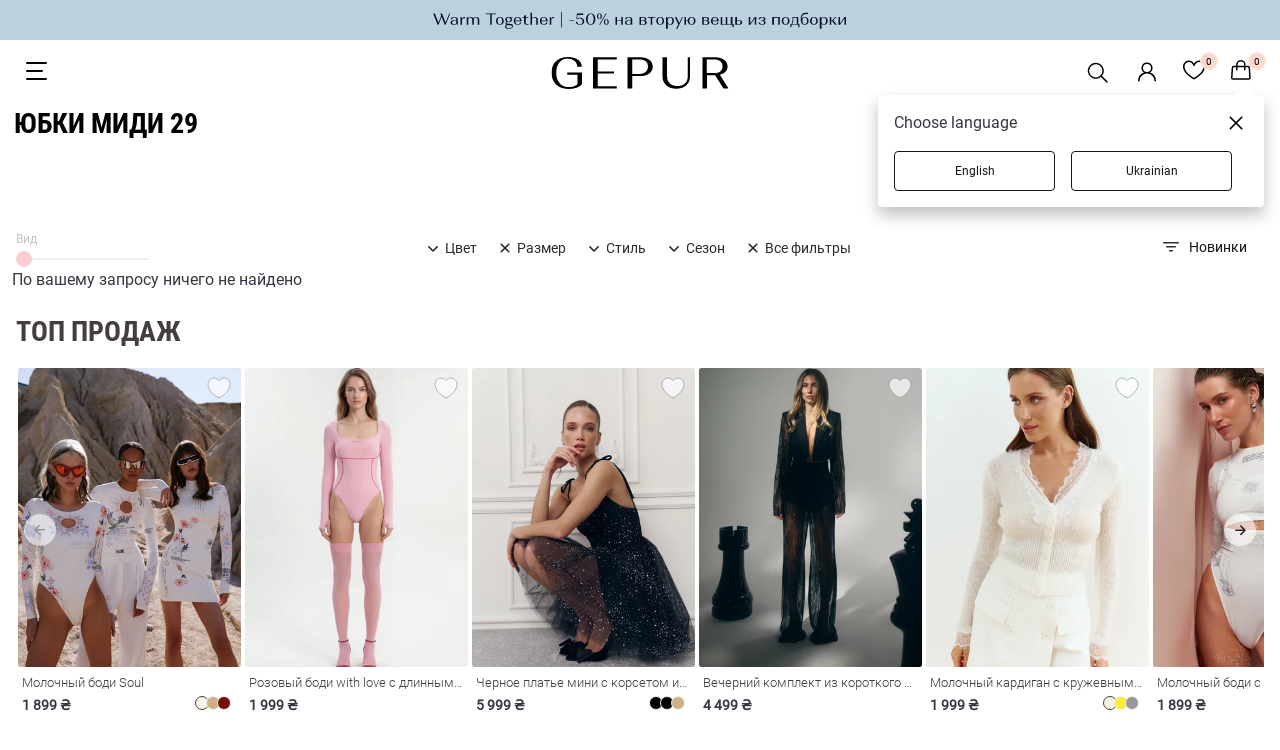

--- FILE ---
content_type: text/css; charset=UTF-8
request_url: https://gepur.com/_next/static/css/394a0cc0a818a85dbe9a.css
body_size: 6150
content:
@font-face{font-family:swiper-icons;src:url("data:application/font-woff;charset=utf-8;base64, [base64]//wADZ2x5ZgAAAywAAADMAAAD2MHtryVoZWFkAAABbAAAADAAAAA2E2+eoWhoZWEAAAGcAAAAHwAAACQC9gDzaG10eAAAAigAAAAZAAAArgJkABFsb2NhAAAC0AAAAFoAAABaFQAUGG1heHAAAAG8AAAAHwAAACAAcABAbmFtZQAAA/gAAAE5AAACXvFdBwlwb3N0AAAFNAAAAGIAAACE5s74hXjaY2BkYGAAYpf5Hu/j+W2+MnAzMYDAzaX6QjD6/4//Bxj5GA8AuRwMYGkAPywL13jaY2BkYGA88P8Agx4j+/8fQDYfA1AEBWgDAIB2BOoAeNpjYGRgYNBh4GdgYgABEMnIABJzYNADCQAACWgAsQB42mNgYfzCOIGBlYGB0YcxjYGBwR1Kf2WQZGhhYGBiYGVmgAFGBiQQkOaawtDAoMBQxXjg/wEGPcYDDA4wNUA2CCgwsAAAO4EL6gAAeNpj2M0gyAACqxgGNWBkZ2D4/wMA+xkDdgAAAHjaY2BgYGaAYBkGRgYQiAHyGMF8FgYHIM3DwMHABGQrMOgyWDLEM1T9/w8UBfEMgLzE////P/5//f/V/xv+r4eaAAeMbAxwIUYmIMHEgKYAYjUcsDAwsLKxc3BycfPw8jEQA/[base64]/uznmfPFBNODM2K7MTQ45YEAZqGP81AmGGcF3iPqOop0r1SPTaTbVkfUe4HXj97wYE+yNwWYxwWu4v1ugWHgo3S1XdZEVqWM7ET0cfnLGxWfkgR42o2PvWrDMBSFj/IHLaF0zKjRgdiVMwScNRAoWUoH78Y2icB/yIY09An6AH2Bdu/UB+yxopYshQiEvnvu0dURgDt8QeC8PDw7Fpji3fEA4z/PEJ6YOB5hKh4dj3EvXhxPqH/SKUY3rJ7srZ4FZnh1PMAtPhwP6fl2PMJMPDgeQ4rY8YT6Gzao0eAEA409DuggmTnFnOcSCiEiLMgxCiTI6Cq5DZUd3Qmp10vO0LaLTd2cjN4fOumlc7lUYbSQcZFkutRG7g6JKZKy0RmdLY680CDnEJ+UMkpFFe1RN7nxdVpXrC4aTtnaurOnYercZg2YVmLN/d/gczfEimrE/fs/bOuq29Zmn8tloORaXgZgGa78yO9/cnXm2BpaGvq25Dv9S4E9+5SIc9PqupJKhYFSSl47+Qcr1mYNAAAAeNptw0cKwkAAAMDZJA8Q7OUJvkLsPfZ6zFVERPy8qHh2YER+3i/BP83vIBLLySsoKimrqKqpa2hp6+jq6RsYGhmbmJqZSy0sraxtbO3sHRydnEMU4uR6yx7JJXveP7WrDycAAAAAAAH//wACeNpjYGRgYOABYhkgZgJCZgZNBkYGLQZtIJsFLMYAAAw3ALgAeNolizEKgDAQBCchRbC2sFER0YD6qVQiBCv/H9ezGI6Z5XBAw8CBK/m5iQQVauVbXLnOrMZv2oLdKFa8Pjuru2hJzGabmOSLzNMzvutpB3N42mNgZGBg4GKQYzBhYMxJLMlj4GBgAYow/P/PAJJhLM6sSoWKfWCAAwDAjgbRAAB42mNgYGBkAIIbCZo5IPrmUn0hGA0AO8EFTQAA");font-weight:400;font-style:normal}:root{--swiper-theme-color:#007aff}.swiper{margin-left:auto;margin-right:auto;position:relative;overflow:hidden;list-style:none;padding:0;z-index:1}.swiper-vertical>.swiper-wrapper{-webkit-flex-direction:column;-moz-box-orient:vertical;-moz-box-direction:normal;flex-direction:column}.swiper-wrapper{position:relative;width:100%;height:100%;z-index:1;display:-webkit-flex;display:-moz-box;display:flex;-webkit-transition-property:-webkit-transform;transition-property:-webkit-transform;transition-property:transform;transition-property:transform,-webkit-transform;-webkit-box-sizing:content-box;-moz-box-sizing:content-box;box-sizing:content-box}.swiper-android .swiper-slide,.swiper-wrapper{-webkit-transform:translateZ(0);transform:translateZ(0)}.swiper-pointer-events{touch-action:pan-y}.swiper-pointer-events.swiper-vertical{touch-action:pan-x}.swiper-slide{-webkit-flex-shrink:0;flex-shrink:0;width:100%;height:100%;position:relative;-webkit-transition-property:-webkit-transform;transition-property:-webkit-transform;transition-property:transform;transition-property:transform,-webkit-transform}.swiper-slide-invisible-blank{visibility:hidden}.swiper-autoheight,.swiper-autoheight .swiper-slide{height:auto}.swiper-autoheight .swiper-wrapper{-webkit-align-items:flex-start;-moz-box-align:start;align-items:flex-start;-webkit-transition-property:height,-webkit-transform;transition-property:height,-webkit-transform;transition-property:transform,height;transition-property:transform,height,-webkit-transform}.swiper-backface-hidden .swiper-slide{-webkit-transform:translateZ(0);transform:translateZ(0);-webkit-backface-visibility:hidden;backface-visibility:hidden}.swiper-3d,.swiper-3d.swiper-css-mode .swiper-wrapper{-webkit-perspective:1200px;perspective:1200px}.swiper-3d .swiper-cube-shadow,.swiper-3d .swiper-slide,.swiper-3d .swiper-slide-shadow,.swiper-3d .swiper-slide-shadow-bottom,.swiper-3d .swiper-slide-shadow-left,.swiper-3d .swiper-slide-shadow-right,.swiper-3d .swiper-slide-shadow-top,.swiper-3d .swiper-wrapper{-webkit-transform-style:preserve-3d;transform-style:preserve-3d}.swiper-3d .swiper-slide-shadow,.swiper-3d .swiper-slide-shadow-bottom,.swiper-3d .swiper-slide-shadow-left,.swiper-3d .swiper-slide-shadow-right,.swiper-3d .swiper-slide-shadow-top{position:absolute;left:0;top:0;width:100%;height:100%;pointer-events:none;z-index:10}.swiper-3d .swiper-slide-shadow{background:rgba(0,0,0,.15)}.swiper-3d .swiper-slide-shadow-left{background-image:-webkit-gradient(linear,right top,left top,from(rgba(0,0,0,.5)),to(transparent));background-image:-webkit-linear-gradient(right,rgba(0,0,0,.5),transparent);background-image:linear-gradient(270deg,rgba(0,0,0,.5),transparent)}.swiper-3d .swiper-slide-shadow-right{background-image:-webkit-gradient(linear,left top,right top,from(rgba(0,0,0,.5)),to(transparent));background-image:-webkit-linear-gradient(left,rgba(0,0,0,.5),transparent);background-image:linear-gradient(90deg,rgba(0,0,0,.5),transparent)}.swiper-3d .swiper-slide-shadow-top{background-image:-webkit-gradient(linear,left bottom,left top,from(rgba(0,0,0,.5)),to(transparent));background-image:-webkit-linear-gradient(bottom,rgba(0,0,0,.5),transparent);background-image:linear-gradient(0deg,rgba(0,0,0,.5),transparent)}.swiper-3d .swiper-slide-shadow-bottom{background-image:-webkit-gradient(linear,left top,left bottom,from(rgba(0,0,0,.5)),to(transparent));background-image:-webkit-linear-gradient(top,rgba(0,0,0,.5),transparent);background-image:linear-gradient(180deg,rgba(0,0,0,.5),transparent)}.swiper-css-mode>.swiper-wrapper{overflow:auto;scrollbar-width:none;-ms-overflow-style:none}.swiper-css-mode>.swiper-wrapper::-webkit-scrollbar{display:none}.swiper-css-mode>.swiper-wrapper>.swiper-slide{scroll-snap-align:start start}.swiper-horizontal.swiper-css-mode>.swiper-wrapper{-ms-scroll-snap-type:x mandatory;scroll-snap-type:x mandatory}.swiper-vertical.swiper-css-mode>.swiper-wrapper{-ms-scroll-snap-type:y mandatory;scroll-snap-type:y mandatory}.swiper-centered>.swiper-wrapper:before{content:"";-webkit-flex-shrink:0;flex-shrink:0;-webkit-order:9999;-moz-box-ordinal-group:10000;order:9999}.swiper-centered.swiper-horizontal>.swiper-wrapper>.swiper-slide:first-child{-webkit-margin-start:var(--swiper-centered-offset-before);-moz-margin-start:var(--swiper-centered-offset-before);margin-inline-start:var(--swiper-centered-offset-before)}.swiper-centered.swiper-horizontal>.swiper-wrapper:before{height:100%;min-height:1px;width:var(--swiper-centered-offset-after)}.swiper-centered.swiper-vertical>.swiper-wrapper>.swiper-slide:first-child{-webkit-margin-before:var(--swiper-centered-offset-before);margin-block-start:var(--swiper-centered-offset-before)}.swiper-centered.swiper-vertical>.swiper-wrapper:before{width:100%;min-width:1px;height:var(--swiper-centered-offset-after)}.swiper-centered>.swiper-wrapper>.swiper-slide{scroll-snap-align:center center;scroll-snap-stop:always}.styles_size__eFSdz{font-size:14px;padding-left:15px;padding-right:15px;margin-right:10px;min-height:32px;text-transform:uppercase;background-color:#fff;border-radius:16px;border:1px solid #eee;color:#302b2a;display:-webkit-inline-flex;display:-moz-inline-box;display:inline-flex;-webkit-align-items:center;-moz-box-align:center;align-items:center;-webkit-justify-content:center;-moz-box-pack:center;justify-content:center;-webkit-flex-basis:auto;flex-basis:auto;line-height:20px;-webkit-box-sizing:border-box;-moz-box-sizing:border-box;box-sizing:border-box;cursor:pointer}.styles_size__eFSdz.styles_ver-3__2C7ch{font-size:18px;line-height:28px;min-width:48px;height:48px;padding:0 16px;border-radius:24px;color:#443e3e;margin-right:7px}.styles_size__eFSdz.styles_ver-3__2C7ch.styles_accent__udgoX.styles_disabled__2EksB{border:1px solid #eee;background-color:#eee;color:#ccc;-webkit-text-decoration-line:none;-moz-text-decoration-line:none;text-decoration-line:none}.styles_size__eFSdz.styles_accent__udgoX{border:1px solid #ccc}.styles_size__eFSdz.styles_selected__2In_k{color:#302b2a;border:2px solid #302b2a;font-weight:500}.styles_size__eFSdz.styles_accent__udgoX.styles_selected__2In_k{background-color:#443e3e;border:1px solid #443e3e;color:#fff;font-weight:500}.styles_size__eFSdz.styles_mobile__2B2Al.styles_selected__2In_k{border:2px solid #302b2a}.styles_size__eFSdz.styles_mobile__2B2Al.styles_accent__udgoX.styles_selected__2In_k{background-color:#443e3e;border:1px solid #443e3e;color:#fff}.styles_size__eFSdz.styles_disabled__2EksB{border:1px solid #f5f4f4;background-color:#f5f4f4;color:#979594}.styles_size__eFSdz.styles_accent__udgoX.styles_disabled__2EksB,.styles_size__eFSdz.styles_disabled__2EksB{-webkit-text-decoration-line:line-through;-moz-text-decoration-line:line-through;text-decoration-line:line-through}.styles_size__eFSdz.styles_accent__udgoX.styles_disabled__2EksB{border:1px solid #ccc;background-color:#fff;color:#ccc}.styles_size__eFSdz.styles_margin-bottom__2jNI0{margin-bottom:8px}.styles_size__eFSdz:last-child{margin-right:0}.styles_size-button__JGpHr{width:32px;height:32px;border-radius:50%;background-color:#302b2a;display:-webkit-flex;display:-moz-box;display:flex;-webkit-justify-content:center;-moz-box-pack:center;justify-content:center;-webkit-align-items:center;-moz-box-align:center;align-items:center;cursor:pointer}.styles_size-button__JGpHr svg{width:16px;height:16px;fill:#fff}.styles_sizes__1_RWg{width:100%;text-align:left}.styles_sizes__1_RWg.styles_no-padding__1GyDl{padding:0}.styles_sizes__1_RWg:not(.styles_mobile__1o0s4) span{font-size:14px;line-height:20px}.styles_sizes__1_RWg.styles_no-slider__39pnl{display:-webkit-flex;display:-moz-box;display:flex;-webkit-flex-wrap:wrap;flex-wrap:wrap;grid-row-gap:8px;row-gap:8px}.styles_sizes__1_RWg span{font-size:14px;line-height:20px;color:#302b2a;text-transform:uppercase;font-weight:700}.styles_sizes__1_RWg.styles_center__5YjOv ul{-webkit-justify-content:center;-moz-box-pack:center;justify-content:center}.styles_sizes__1_RWg.styles_center__5YjOv{text-align:center}.styles_back__1meIM{height:100%;min-height:100%;width:100%;position:absolute;top:0;left:0;z-index:1501}.styles_back__1meIM.styles_no-opacity__hDwgO{background:#000;-webkit-animation:none;animation:none}.styles_back__1meIM.styles_transparent__sE91z{background-color:transparent}.styles_back__1meIM:not(.styles_transparent__sE91z){-webkit-animation:styles_fade-in__3Qm7B .25s forwards;animation:styles_fade-in__3Qm7B .25s forwards}.styles_back__1meIM:not(.styles_transparent__sE91z).styles_margin-small__10F8V{-webkit-animation:styles_fade-in-light__39Eqk .25s forwards;animation:styles_fade-in-light__39Eqk .25s forwards}.styles_back__1meIM:before{content:"";position:absolute;top:0;left:0;right:0;bottom:0;-webkit-backdrop-filter:blur(1px);backdrop-filter:blur(1px)}@-webkit-keyframes styles_fade-in__3Qm7B{0%{background-color:transparent}to{background-color:rgba(0,0,0,.7)}}@keyframes styles_fade-in__3Qm7B{0%{background-color:transparent}to{background-color:rgba(0,0,0,.7)}}@-webkit-keyframes styles_fade-in-light__39Eqk{0%{background-color:transparent}to{background-color:rgba(0,0,0,.35)}}@keyframes styles_fade-in-light__39Eqk{0%{background-color:transparent}to{background-color:rgba(0,0,0,.35)}}.styles_modal-wrap__3g4_5{display:block;bottom:-100vh;opacity:0;-webkit-transition:opacity .25s cubic-bezier(.32,0,.67,0),bottom .25s cubic-bezier(.32,0,.67,0);transition:opacity .25s cubic-bezier(.32,0,.67,0),bottom .25s cubic-bezier(.32,0,.67,0);overflow-y:auto;max-height:100vh;scrollbar-width:thin!important;z-index:1502;position:fixed;background:#fff;width:100%;padding:0 24px;-webkit-flex-direction:column;-moz-box-orient:vertical;-moz-box-direction:normal;flex-direction:column;-webkit-align-items:center;-moz-box-align:center;align-items:center;font-family:primary-regular,Arial,sans-serif;font-size:20px;line-height:30px;text-align:center}.styles_modal-wrap__3g4_5::-webkit-scrollbar{width:4px;height:0}.styles_modal-wrap__3g4_5::-webkit-scrollbar-track{background:#f1f1f1;width:2px}.styles_modal-wrap__3g4_5::-webkit-scrollbar-thumb{background:#b8b8b9;border-radius:40px;width:4px}.styles_modal-wrap__3g4_5::-webkit-scrollbar-thumb:hover{background:#555}.styles_modal-wrap__3g4_5.styles_mobile__3sd02{padding-left:16px;padding-right:16px}.styles_modal-wrap__3g4_5.styles_accent__1GjFy{background:#faf8f8}.styles_modal-wrap__3g4_5.styles_show__3Lf3u{bottom:0;opacity:1;-webkit-transition:opacity .25s cubic-bezier(.32,0,.67,0),bottom .25s cubic-bezier(.33,1,.68,1);transition:opacity .25s cubic-bezier(.32,0,.67,0),bottom .25s cubic-bezier(.33,1,.68,1)}.styles_modal-wrap__3g4_5.styles_top__9JQTs{top:0;left:0;width:100%;height:100%}.styles_modal-wrap__3g4_5.styles_has-left-indent__Yte6I{left:5%;width:95%}.styles_modal-wrap__3g4_5.styles_desktop__3cMCH{right:0;left:auto;height:100%;max-width:-webkit-calc(250px + 11.77vw);max-width:calc(250px + 11.77vw)}@media(min-width:1920px){.styles_modal-wrap__3g4_5.styles_desktop__3cMCH{max-width:476px}}.styles_modal-wrap__3g4_5.styles_center__1F97m{top:50%;left:50%;-webkit-transform:translate(-50%,-50%);transform:translate(-50%,-50%);right:auto}.styles_modal-wrap__3g4_5.styles_less-height__1gRgF{height:75vh;min-height:560px;border-radius:4px}.styles_modal-wrap__3g4_5.styles_margin-small__10F8V{top:8px;left:8px;width:-webkit-calc(100% - 16px);width:calc(100% - 16px);height:-webkit-calc(var(--vh,1vh) * 100 - 16px);height:calc(var(--vh, 1vh) * 100 - 16px);border:1px solid #eaeaea;border-radius:4px;min-height:560px}.styles_modal-wrap__3g4_5.styles_recalc-height__1-thJ{height:-webkit-calc(var(--vh,1vh) * 100);height:calc(var(--vh, 1vh) * 100)}.styles_modal-wrap__3g4_5.styles_fit-content__YBQ2p{min-height:auto;height:-webkit-fit-content;height:-moz-fit-content;height:fit-content;width:-webkit-calc(100vw - 16px);width:calc(100vw - 16px);max-width:476px}@media(min-width:500px){.styles_modal-wrap__3g4_5:not(.styles_desktop__3cMCH){width:-webkit-calc(100% - 32px);width:calc(100% - 32px)}}.styles_modal-wrap__3g4_5.styles_zero-padding__IMoLb{padding:0}.styles_modal-wrap__3g4_5.styles_zero-padding__IMoLb .styles_header__OBlCs:after{right:0}.styles_modal-wrap__3g4_5.styles_zero-padding__IMoLb .styles_header__OBlCs:before{left:0}.styles_modal-wrap__3g4_5.styles_top-padding__ANtMl{padding-top:16px}.styles_modal-wrap__3g4_5.styles_bottom-padding__3mN6v{padding-bottom:16px}.styles_modal-wrap__3g4_5.styles_padding-small__3zrlF{padding:8px 8px 16px}.styles_modal-wrap__3g4_5.styles_add-bottom-padding__3fBNI{padding-bottom:48px}.styles_modal-wrap__3g4_5.styles_skip-upper-case__2Gpay .styles_header__OBlCs .styles_label__uUxAi{text-transform:none}.styles_modal-wrap__3g4_5.styles_overflow-y-visible__2R_hI{overflow-y:visible}.styles_modal-wrap__3g4_5.styles_fit-content-width__3QPO5{width:-webkit-fit-content;width:-moz-fit-content;width:fit-content;max-width:100%;margin:0 auto}.styles_modal-wrap__3g4_5 .styles_header__OBlCs{position:relative;width:100%;display:-webkit-flex;display:-moz-box;display:flex;border-bottom:1px solid #eaeaea;min-height:40px}.styles_modal-wrap__3g4_5 .styles_header__OBlCs:after,.styles_modal-wrap__3g4_5 .styles_header__OBlCs:before{position:absolute;content:"";display:block;border-bottom:1px solid #eaeaea;width:16px;height:1px;bottom:-1px}.styles_modal-wrap__3g4_5 .styles_header__OBlCs:after{right:-16px}.styles_modal-wrap__3g4_5 .styles_header__OBlCs:before{left:-16px}.styles_modal-wrap__3g4_5 .styles_header__OBlCs .styles_label__uUxAi{font-size:14px;font-weight:700;text-transform:uppercase;text-align:center;width:100%}.styles_modal-wrap__3g4_5 .styles_header__OBlCs .styles_arrow-back__2vmTQ{position:absolute;left:0;top:-2px;cursor:pointer}.styles_modal-wrap__3g4_5 .styles_header__OBlCs .styles_arrow-back__2vmTQ svg{width:24px;height:24px;fill:#302b2a}.styles_modal-wrap__3g4_5 .styles_header__OBlCs .styles_close__36S0X{position:absolute;display:-webkit-flex;display:-moz-box;display:flex;-webkit-justify-content:center;-moz-box-pack:center;justify-content:center;-webkit-align-items:center;-moz-box-align:center;align-items:center;width:32px;height:32px;cursor:pointer;right:6px;top:-1px}.styles_modal-wrap__3g4_5 .styles_header__OBlCs .styles_close__36S0X svg{width:13px;height:13px;fill:#999}.styles_modal-wrap__3g4_5 .styles_header__OBlCs .styles_close__36S0X svg:hover{fill:#302b2a}.styles_modal-wrap__3g4_5.styles_border-top-radius__EmjpN{border-radius:8px 8px 0 0}.styles_successful-modal__xBXoB{display:-webkit-flex;display:-moz-box;display:flex;-webkit-flex-direction:column;-moz-box-orient:vertical;-moz-box-direction:normal;flex-direction:column;position:relative;min-height:322px;width:100%;height:-webkit-calc(100% - 48px);height:calc(100% - 48px)}.styles_successful-modal__xBXoB .styles_header__1d9eu{border-bottom:1px solid #14161920;position:relative;text-align:center}.styles_successful-modal__xBXoB .styles_header__1d9eu h2{margin:14px 0;font-weight:700;font-size:14px;color:#141619;-webkit-user-select:none;-moz-user-select:none;-ms-user-select:none;user-select:none;line-height:20px}.styles_successful-modal__xBXoB .styles_text__2dwuH{font-family:Roboto Condensed,RobCond Roboto FallBack,RobCond Arial FallBack,RobCond Linux FallBak,sans-serif;font-weight:700;margin-top:32px;font-size:20px;line-height:28px;text-transform:uppercase}.styles_successful-modal__xBXoB .styles_icon__2pgZG{width:80px;height:80px;margin:180px auto 0}.styles_successful-modal__xBXoB .styles_icon__2pgZG.styles_mobile__22d5S{margin:32px auto 0}.styles_successful-modal__xBXoB .styles_spacer__1NTOp{height:100px}.styles_successful-modal__xBXoB .styles_button-footer__1_g{position:absolute;width:100%;bottom:0;left:50%;-webkit-transform:translateX(-50%);transform:translateX(-50%)}@-webkit-keyframes fadeInUp{0%{opacity:0;-webkit-transform:translate3d(0,4%,0);transform:translate3d(0,4%,0)}to{opacity:1;-webkit-transform:none;transform:none}}@keyframes fadeInUp{0%{opacity:0;-webkit-transform:translate3d(0,4%,0);transform:translate3d(0,4%,0)}to{opacity:1;-webkit-transform:none;transform:none}}@-webkit-keyframes fadeIn{0%{opacity:0}to{opacity:1}}@keyframes fadeIn{0%{opacity:0}to{opacity:1}}.modal_page_wrap{width:100%;min-height:88vh;-webkit-align-items:flex-start;-moz-box-align:start;align-items:flex-start;background:#f8f8f8;display:-webkit-flex;display:-moz-box;display:flex;-webkit-justify-content:center;-moz-box-pack:center;justify-content:center;z-index:1000}@media only screen and (min-width:320px)and (max-width:1440px){.modal_page_wrap.mobile{-webkit-align-items:center;-moz-box-align:center;align-items:center}}.modal_component_wrap:before{content:"";position:absolute;top:0;left:0;right:0;bottom:0;min-height:100dvh;background:rgba(0,0,0,.62)}.modal_component_wrap.mobile:before{-webkit-backdrop-filter:blur(1px);backdrop-filter:blur(1px)}.modal_component_wrap{position:absolute;top:0;left:0;width:100%;height:100%;z-index:10005;display:-webkit-flex;display:-moz-box;display:flex;-webkit-justify-content:center;-moz-box-pack:center;justify-content:center;-webkit-align-items:center;-moz-box-align:center;align-items:center;pointer-events:auto}@media(max-width:900px)and (orientation:landscape){.modal_component_wrap.login_modal-wrap{-webkit-align-items:flex-start;-moz-box-align:start;align-items:flex-start;padding:10px 0;overflow-x:scroll}}.bottom .modal_component{bottom:0}.bottom .modal_component.mobile{margin-bottom:2px;top:auto;left:auto;-webkit-transform:none;transform:none;-webkit-animation:showModalBottomMobile .4s cubic-bezier(.32,0,.67,0);animation:showModalBottomMobile .4s cubic-bezier(.32,0,.67,0)}.modal_component{position:fixed;background-color:#fff;border-radius:4px;border:1px solid #e5e5e5;-webkit-box-shadow:0 0 8px rgba(127,120,115,.25);box-shadow:0 0 8px rgba(127,120,115,.25);display:-webkit-flex;display:-moz-box;display:flex;-webkit-flex-direction:column;-moz-box-orient:vertical;-moz-box-direction:normal;flex-direction:column;overflow:hidden;min-height:560px;margin:40px 0 0;-webkit-animation:showModal .4s cubic-bezier(.32,0,.67,0);animation:showModal .4s cubic-bezier(.32,0,.67,0);top:50%;left:50%;-webkit-transform:translate(-50%,-50%);transform:translate(-50%,-50%);max-height:100vh;overflow-y:auto}@media only screen and (min-width:320px)and (max-width:768px){.modal_component{margin:24px 0 0}.modal_component.mobile{margin:0}}.modal_component__header{border-bottom:1px solid #14161920;position:relative;text-align:center}.modal_component__header a{font-family:primary-regular,Arial,sans-serif;font-size:16px;position:absolute;display:-webkit-flex;display:-moz-box;display:flex;-webkit-align-items:center;-moz-box-align:center;align-items:center;top:50%;-webkit-transform:translateY(-50%);transform:translateY(-50%);color:#141619;left:0}.modal_component__header a svg{-webkit-transform:rotate(90deg);transform:rotate(90deg);left:16px}.modal_component__header .close_btn svg{right:16px}.modal_component__header .back_btn,.modal_component__header .close_btn svg{cursor:pointer;width:16px;height:16px;position:absolute;top:50%;-webkit-transform:translateY(-50%);transform:translateY(-50%)}.modal_component__header .back_btn{fill:#443e3e;left:16px}.modal_component__header h2{margin:14px 0;font-family:primary-regular,Arial,sans-serif;font-weight:700;font-size:14px;color:#141619;letter-spacing:-.01px;-webkit-user-select:none;-moz-user-select:none;-ms-user-select:none;user-select:none;line-height:20px}.mobile .modal_component__header h2{max-width:280px;margin-left:auto;margin-right:auto}@media(max-width:380px){.mobile .modal_component__header h2{max-width:240px}}@media(max-width:320px){.mobile .modal_component__header h2{max-width:200px}}.modal_component__header .close{position:absolute;right:16px;top:50%;-webkit-transform:translateY(-50%);transform:translateY(-50%);cursor:pointer;width:16px;height:16px;display:block;background-image:url([data-uri])}.modal_component__text{font-family:primary-regular,Arial,sans-serif;max-width:352px;margin:0 auto 47px;text-align:center}.modal_component__text p{line-height:20px;font-size:14px;color:#141619}@media(max-width:375px){.modal_component__text p{font-size:14px}}.modal_component__content{padding:60px 60px 0;display:-webkit-flex;display:-moz-box;display:flex}.mobile .modal_component__content{padding:50px 20px 0}.modal_component__content .info_block{width:50%;padding:0 0 0 40px}.modal_component__content .info_block .caption{margin:0 0 30px;text-align:left}.modal_component__content .info_block .caption h3{font-family:primary-medium,Arial,sans-serif;font-size:16px;color:#000;margin:0 0 0 -20px}.modal_component__content .info_block ul li{font-size:14px;color:#000;text-align:left;line-height:24px;list-style:disc}.modal_component__form,.modal_component__form-centered,.modal_component__form-full-width{padding:67px 80px 40px}.mobile .modal_component__form,.mobile .modal_component__form-centered,.mobile .modal_component__form-full-width{padding:40px 20px 30px}.modal_component__form-centered .forgot_pass,.modal_component__form-full-width .forgot_pass,.modal_component__form .forgot_pass{margin:40px 0;text-align:center;font-family:primary-regular,Arial,sans-serif;font-size:14px}.modal_component__form-centered .forgot_pass a,.modal_component__form-full-width .forgot_pass a,.modal_component__form .forgot_pass a{font-size:14px;color:#4d7cc4;text-decoration:underline}.modal_component__form-centered-footer,.modal_component__form-footer,.modal_component__form-full-width-footer{float:right;width:164px}.modal_component__form-centered-footer.float-left,.modal_component__form-footer.float-left,.modal_component__form-full-width-footer.float-left{float:left}.modal_component__form-full-width{padding:67px 60px 40px;height:88.5%;display:-webkit-flex;display:-moz-box;display:flex;-webkit-flex-direction:column;-moz-box-orient:vertical;-moz-box-direction:normal;flex-direction:column}.modal_component__form-full-width-padding-top-0{padding:0 60px}.modal_component__registration-link{margin:auto auto 0;min-width:185px;cursor:pointer}.modal_component__registration-link p{font-family:primary-medium,Arial,sans-serif;font-size:16px;color:#000}.modal_component__form__row{display:-webkit-flex;display:-moz-box;display:flex;-webkit-justify-content:space-between;-moz-box-pack:justify;justify-content:space-between;margin:0 0 10px}.mobile .modal_component__form__row{display:block}.modal_component__form__row .column{width:48%}.mobile .modal_component__form__row .column{width:100%}.modal_component__from-centered{max-width:320px;margin:0 auto}.modal_component__from-centered-footer{text-align:right}.modal_component__from-centered .verify_error{margin:20px 0 0}.modal_component__from-centered .verify_error p{color:red}.modal_component__from-centered-big{max-width:368px;margin:60px auto 0}.modal_component__from-centered-big .icon{display:-webkit-flex;display:-moz-box;display:flex;-webkit-justify-content:center;-moz-box-pack:center;justify-content:center;width:96px;height:96px;margin:0 auto;background-color:transparent;border-radius:50%}.modal_component__from-centered-big .text{margin:40px 0 0;text-align:center}.modal_component__from-centered-big .text p{font-size:16px;line-height:24px;color:#00000090}.modal_component__from-centered-big-footer{width:160px;margin:40px auto}.modal_component__centered-lg{max-width:72.7%;margin:40px auto 0}.modal_component__centered-lg .text{font-size:16px;font-family:primary-regular,Arial,sans-serif;color:#151515;line-height:20.75px;text-align:left;margin:0 0 33px}@media only screen and (min-width:320px)and (max-width:414px){.modal_component__centered-lg .text{font-size:14px}}@media only screen and (min-width:320px)and (max-width:1279px){.modal_component__centered-lg{max-width:89.7%}}.modal_component__wide{margin:60px 16px 16px}.modal_component__wide .icon{display:-webkit-flex;display:-moz-box;display:flex;-webkit-justify-content:center;-moz-box-pack:center;justify-content:center;width:96px;height:96px;margin:0 auto;background-color:transparent;border-radius:50%}.modal_component__wide .text{margin:60px 0;text-align:center}.modal_component__wide .text p{font-size:16px;line-height:24px;color:#00000090}@-webkit-keyframes showModalBottomMobile{0%{opacity:0;-webkit-transform:translateY(30px);transform:translateY(30px)}to{opacity:1;-webkit-transform:translateY(0);transform:translateY(0)}}@keyframes showModalBottomMobile{0%{opacity:0;-webkit-transform:translateY(30px);transform:translateY(30px)}to{opacity:1;-webkit-transform:translateY(0);transform:translateY(0)}}@-webkit-keyframes showModal{0%{opacity:0;-webkit-transform:translate(-50%,30px);transform:translate(-50%,30px)}to{opacity:1;-webkit-transform:translate(-50%,-50%);transform:translate(-50%,-50%)}}@keyframes showModal{0%{opacity:0;-webkit-transform:translate(-50%,30px);transform:translate(-50%,30px)}to{opacity:1;-webkit-transform:translate(-50%,-50%);transform:translate(-50%,-50%)}}

--- FILE ---
content_type: application/javascript; charset=UTF-8
request_url: https://gepur.com/_next/static/chunks/pages/%5BcategoryType%5D/%5BcatalogSlug%5D-de167b0e573549834e22.js
body_size: -33
content:
(self.webpackChunk_N_E=self.webpackChunk_N_E||[]).push([[43],{58633:function(e,t,r){"use strict";r.r(t),r.d(t,{__N_SSP:function(){return i}});var n=r(56666),c=(r(2784),r(25837)),o=r(52322);function u(e,t){var r=Object.keys(e);if(Object.getOwnPropertySymbols){var n=Object.getOwnPropertySymbols(e);t&&(n=n.filter((function(t){return Object.getOwnPropertyDescriptor(e,t).enumerable}))),r.push.apply(r,n)}return r}var i=!0;t.default=function(e){return(0,o.jsx)(c.Z,function(e){for(var t=1;t<arguments.length;t++){var r=null!=arguments[t]?arguments[t]:{};t%2?u(Object(r),!0).forEach((function(t){(0,n.Z)(e,t,r[t])})):Object.getOwnPropertyDescriptors?Object.defineProperties(e,Object.getOwnPropertyDescriptors(r)):u(Object(r)).forEach((function(t){Object.defineProperty(e,t,Object.getOwnPropertyDescriptor(r,t))}))}return e}({},e))}},35709:function(e,t,r){(window.__NEXT_P=window.__NEXT_P||[]).push(["/[categoryType]/[catalogSlug]",function(){return r(58633)}])}},function(e){e.O(0,[5597,9879,4106,3958,3218,4732,7027,9051,5148,5656,4938,9191,9269,5173,4973,3767,3659,9774,2888,179],(function(){return t=35709,e(e.s=t);var t}));var t=e.O();_N_E=t}]);